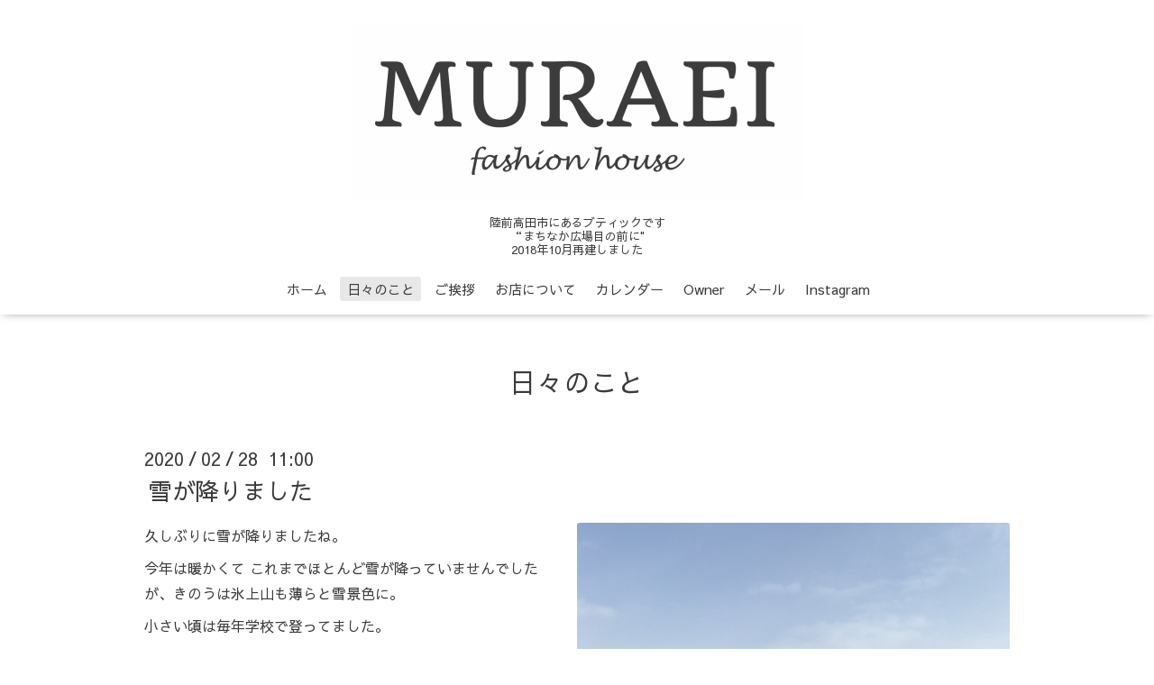

--- FILE ---
content_type: text/html; charset=utf-8
request_url: https://boutique-muraei.com/info/2020-02
body_size: 4350
content:
<!DOCTYPE html>

<!--[if IE 9 ]><html lang="ja" class="ie9"><![endif]-->
<!--[if (gt IE 9)|!(IE)]><!--><html lang="ja"><!--<![endif]-->
<head>
  <!-- Oneplate: ver.201709290000 -->
  <meta charset="utf-8" />
  <title>日々のこと &gt; 2020-02 - MURAEI</title>
  <meta name="viewport" content="width=device-width,initial-scale=1.0,minimum-scale=1.0">

  <meta name="description" content="日々のこと &gt; 2020-02 | 陸前高田市にあるブティックです
“まちなか広場目の前に&quot;
2018年10月再建しました">
  <meta name="keywords" content="muraei3777">

  <meta property="og:title" content="MURAEI">
  <meta property="og:image" content="https://cdn.goope.jp/81289/190506160809snus.png">
  <meta property="og:site_name" content="MURAEI">
  
  <link rel="alternate" type="application/rss+xml" title="MURAEI / RSS" href="/feed.rss">
  <link rel="stylesheet" href="//fonts.googleapis.com/css?family=Questrial">
  <link rel="stylesheet" href="/style.css?518281-1560123328">
  <link rel="stylesheet" href="/css/font-awesome/css/font-awesome.min.css">
  <link rel="stylesheet" href="/assets/slick/slick.css">

  <script src="/assets/jquery/jquery-1.9.1.min.js"></script>
  <script src="/js/tooltip.js"></script>
  <script src="/assets/clipsquareimage/jquery.clipsquareimage.js"></script>
</head>
<body id="info">

  <div class="totop">
    <i class="button fa fa-angle-up"></i>
  </div>

  <div id="container">

    <!-- #header -->
    <div id="header" class="cd-header">
      <div class="inner">

      <div class="element shop_tel" data-shoptel="0192-55-3777">
        <div>
          <i class="fa fa-phone-square"></i>&nbsp;0192-55-3777
        </div>
      </div>

      <h1 class="element logo">
        <a class="shop_sitename" href="https://boutique-muraei.com"><img src='//cdn.goope.jp/81289/190506160809snus_l.png' alt='MURAEI' /></a>
      </h1>

      <div class="element site_description">
        <span>陸前高田市にあるブティックです<br />
“まちなか広場目の前に"<br />
2018年10月再建しました</span>
      </div>

      <div class="element navi pc">
        <ul class="navi_list">
          
          <li class="navi_top">
            <a href="/" >ホーム</a>
          </li>
          
          <li class="navi_info active">
            <a href="/info" >日々のこと</a><ul class="sub_navi">
<li><a href='/info/2026-01'>2026-01（3）</a></li>
<li><a href='/info/2025-12'>2025-12（1）</a></li>
<li><a href='/info/2025-11'>2025-11（6）</a></li>
<li><a href='/info/2025-10'>2025-10（13）</a></li>
<li><a href='/info/2025-09'>2025-09（9）</a></li>
<li><a href='/info/2025-08'>2025-08（8）</a></li>
<li><a href='/info/2025-07'>2025-07（9）</a></li>
<li><a href='/info/2025-06'>2025-06（11）</a></li>
<li><a href='/info/2025-05'>2025-05（4）</a></li>
<li><a href='/info/2025-04'>2025-04（2）</a></li>
<li><a href='/info/2025-03'>2025-03（6）</a></li>
<li><a href='/info/2025-02'>2025-02（1）</a></li>
<li><a href='/info/2025-01'>2025-01（7）</a></li>
<li><a href='/info/2024-12'>2024-12（4）</a></li>
<li><a href='/info/2024-11'>2024-11（2）</a></li>
<li><a href='/info/2024-10'>2024-10（1）</a></li>
<li><a href='/info/2024-08'>2024-08（4）</a></li>
<li><a href='/info/2024-07'>2024-07（1）</a></li>
<li><a href='/info/2024-06'>2024-06（3）</a></li>
<li><a href='/info/2024-05'>2024-05（2）</a></li>
<li><a href='/info/2024-04'>2024-04（8）</a></li>
<li><a href='/info/2024-03'>2024-03（7）</a></li>
<li><a href='/info/2024-02'>2024-02（2）</a></li>
<li><a href='/info/2024-01'>2024-01（13）</a></li>
<li><a href='/info/2023-12'>2023-12（1）</a></li>
<li><a href='/info/2023-11'>2023-11（1）</a></li>
<li><a href='/info/2023-10'>2023-10（5）</a></li>
<li><a href='/info/2023-09'>2023-09（4）</a></li>
<li><a href='/info/2023-08'>2023-08（4）</a></li>
<li><a href='/info/2023-07'>2023-07（3）</a></li>
<li><a href='/info/2023-06'>2023-06（3）</a></li>
<li><a href='/info/2023-05'>2023-05（7）</a></li>
<li><a href='/info/2023-04'>2023-04（5）</a></li>
<li><a href='/info/2023-03'>2023-03（6）</a></li>
<li><a href='/info/2023-02'>2023-02（5）</a></li>
<li><a href='/info/2023-01'>2023-01（10）</a></li>
<li><a href='/info/2022-12'>2022-12（11）</a></li>
<li><a href='/info/2022-11'>2022-11（8）</a></li>
<li><a href='/info/2022-10'>2022-10（5）</a></li>
<li><a href='/info/2022-09'>2022-09（3）</a></li>
<li><a href='/info/2022-08'>2022-08（5）</a></li>
<li><a href='/info/2022-07'>2022-07（3）</a></li>
<li><a href='/info/2022-06'>2022-06（5）</a></li>
<li><a href='/info/2022-05'>2022-05（3）</a></li>
<li><a href='/info/2022-04'>2022-04（7）</a></li>
<li><a href='/info/2022-03'>2022-03（4）</a></li>
<li><a href='/info/2022-02'>2022-02（2）</a></li>
<li><a href='/info/2022-01'>2022-01（7）</a></li>
<li><a href='/info/2021-12'>2021-12（8）</a></li>
<li><a href='/info/2021-11'>2021-11（8）</a></li>
<li><a href='/info/2021-10'>2021-10（5）</a></li>
<li><a href='/info/2021-09'>2021-09（3）</a></li>
<li><a href='/info/2021-08'>2021-08（6）</a></li>
<li><a href='/info/2021-07'>2021-07（6）</a></li>
<li><a href='/info/2021-06'>2021-06（6）</a></li>
<li><a href='/info/2021-05'>2021-05（7）</a></li>
<li><a href='/info/2021-04'>2021-04（7）</a></li>
<li><a href='/info/2021-03'>2021-03（7）</a></li>
<li><a href='/info/2021-02'>2021-02（5）</a></li>
<li><a href='/info/2021-01'>2021-01（6）</a></li>
<li><a href='/info/2020-12'>2020-12（9）</a></li>
<li><a href='/info/2020-11'>2020-11（5）</a></li>
<li><a href='/info/2020-10'>2020-10（6）</a></li>
<li><a href='/info/2020-09'>2020-09（8）</a></li>
<li><a href='/info/2020-08'>2020-08（7）</a></li>
<li><a href='/info/2020-07'>2020-07（6）</a></li>
<li><a href='/info/2020-06'>2020-06（6）</a></li>
<li><a href='/info/2020-05'>2020-05（8）</a></li>
<li><a href='/info/2020-04'>2020-04（8）</a></li>
<li><a href='/info/2020-03'>2020-03（12）</a></li>
<li><a href='/info/2020-02' class='active'>2020-02（6）</a></li>
<li><a href='/info/2020-01'>2020-01（5）</a></li>
<li><a href='/info/2019-12'>2019-12（9）</a></li>
<li><a href='/info/2019-11'>2019-11（5）</a></li>
<li><a href='/info/2019-10'>2019-10（5）</a></li>
<li><a href='/info/2019-09'>2019-09（7）</a></li>
<li><a href='/info/2019-08'>2019-08（6）</a></li>
<li><a href='/info/2019-07'>2019-07（10）</a></li>
<li><a href='/info/2019-06'>2019-06（7）</a></li>
<li><a href='/info/2018-10'>2018-10（1）</a></li>
</ul>

          </li>
          
          <li class="navi_free free_194062">
            <a href="/free/message" >ご挨拶</a>
          </li>
          
          <li class="navi_about">
            <a href="/about" >お店について</a>
          </li>
          
          <li class="navi_calendar">
            <a href="/calendar" >カレンダー</a>
          </li>
          
          <li class="navi_staff">
            <a href="/staff" >Owner</a>
          </li>
          
          <li class="navi_contact">
            <a href="/contact" >メール</a>
          </li>
          
          <li class="navi_free free_435499">
            <a href="/free/instagram" >Instagram</a>
          </li>
          
        </ul>
      </div>
      <!-- /#navi -->

      </div>
      <!-- /.inner -->

      <div class="navi mobile"></div>

      <div id="button_navi">
        <div class="navi_trigger cd-primary-nav-trigger">
          <i class="fa fa-navicon"></i>
        </div>
      </div>

    </div>
    <!-- /#header -->

    <div id="content">

<!-- CONTENT ----------------------------------------------------------------------- -->






<!----------------------------------------------
ページ：インフォメーション
---------------------------------------------->
<div class="inner">

  <h2 class="page_title">
    <span>日々のこと</span>
  </h2>

  <!-- .autopagerize_page_element -->
  <div class="autopagerize_page_element">

    
    <!-- .article -->
    <div class="article">

      <div class="date">
        2020<span> / </span>02<span> / </span>28&nbsp;&nbsp;11:00
      </div>

      <div class="body">
        <h3 class="article_title">
          <a href="/info/3158043">雪が降りました</a>
        </h3>

        <div class="photo">
          <img src='//cdn.goope.jp/81289/200229113746-5e59ce7a6047d.jpg' alt='雪が降りました'/>
        </div>

        <div class="textfield">
          <p>久しぶりに雪が降りましたね。</p>
<p>今年は暖かくて これまでほとんど雪が降っていませんでしたが、きのうは氷上山も薄らと雪景色に。</p>
<p>小さい頃は毎年学校で登ってました。</p>
<p>登山中の湧き水のおいしさと言ったらないですよね！</p>
<p>毎年それが楽しみでした^^</p>
<p>&nbsp;</p>
<p>そういえば大人になってからはまだ一度も登っていません。もちろん息子も。</p>
<p>震災時もそのすべてを見ていた氷上山。</p>
<p>今年は久しぶりに家族で登ってみたいなぁ。</p>
<p>&nbsp;</p>
<p>&nbsp;</p>
<p>&nbsp;</p>
        </div>
      </div>

    </div>
    <!-- /.article -->
    
    <!-- .article -->
    <div class="article">

      <div class="date">
        2020<span> / </span>02<span> / </span>23&nbsp;&nbsp;11:30
      </div>

      <div class="body">
        <h3 class="article_title">
          <a href="/info/3146944">すごい天気!!</a>
        </h3>

        <div class="photo">
          <img src='//cdn.goope.jp/81289/200223113116-5e51e3f46eb63.jpg' alt='IMG_5182.jpeg'/>
        </div>

        <div class="textfield">
          <p>今日は朝から何やらすごい天気！</p>
<p>雨かと思えば晴れ間がのぞき、そうかと思えば突然吹雪に！</p>
<p>20分ごとにその繰り返しです^^;</p>
<p>いつもは賑わうお店前の公園もさすがにひっそり。</p>
<p>&nbsp;</p>
<p>季節は春に向かっていますが、変わりの目のこの時期はお天気も忙しいですね^^</p>
<p>どうぞ体調などお気をつけください。</p>
<p>&nbsp;</p>
<p>お店に梅の花を飾りました。</p>
<p>春の雰囲気出るかな〜、待ち遠しいですね^^</p>
<p>&nbsp;</p>
        </div>
      </div>

    </div>
    <!-- /.article -->
    
    <!-- .article -->
    <div class="article">

      <div class="date">
        2020<span> / </span>02<span> / </span>19&nbsp;&nbsp;11:00
      </div>

      <div class="body">
        <h3 class="article_title">
          <a href="/info/3140627">二十四節気「雨水」</a>
        </h3>

        <div class="photo">
          <img src='//cdn.goope.jp/81289/200219104703-5e4c9397d7539.jpg' alt='二十四節気「雨水」'/>
        </div>

        <div class="textfield">
          <p>二十四節気の「雨水」、春の訪れですね。</p>
<p>少しずつ日差しも春を感じさせるものが多くなって来たように感じます。</p>
<p>中学生の息子は明日３学期の期末試験だとか。がんばれ〜^^</p>
<p>&nbsp;</p>
<p>お店にも春を感じさせる素材のものが多くなってきました。</p>
<p>春を迎える時期はいつもワクワクしますね。</p>
<p>どうぞ春を覗きにいらして下さい。</p>
<p>&nbsp;</p>
        </div>
      </div>

    </div>
    <!-- /.article -->
    
    <!-- .article -->
    <div class="article">

      <div class="date">
        2020<span> / </span>02<span> / </span>13&nbsp;&nbsp;12:00
      </div>

      <div class="body">
        <h3 class="article_title">
          <a href="/info/3131592">東京出張 partⅡ</a>
        </h3>

        <div class="photo">
          <img src='//cdn.goope.jp/81289/200213115751-5e44bb2f63af7.jpg' alt='IMG_4971.jpeg'/>
        </div>

        <div class="textfield">
          <p>先週の東京出張。日本中から良いものが沢山集まっていて、どれも本当に素敵でした！</p>
<p>それぞれに作り手のかたの想いがこもっていて、そんな「想い」や「人」に出会うことができるのも、こうした展示会の楽しみです。</p>
<p>今後お店にも順次入荷してまいりますので、どうぞ楽しみにお待ちください^^</p>
<p>詳しいご案内は別途皆さまにお届けいたします^^</p>
        </div>
      </div>

    </div>
    <!-- /.article -->
    
    <!-- .article -->
    <div class="article">

      <div class="date">
        2020<span> / </span>02<span> / </span>12&nbsp;&nbsp;11:00
      </div>

      <div class="body">
        <h3 class="article_title">
          <a href="/info/3131510">入卒シーズン</a>
        </h3>

        <div class="photo">
          <img src='//cdn.goope.jp/81289/200213115624-5e44bad8ba2a8.jpg' alt='入卒シーズン'/>
        </div>

        <div class="textfield">
          <p>まだまだ東北は寒い日が多いですが、少しずつ春も近づいて来てますね。</p>
<p>今月はじめからは《入卒フェア》が開催中です^^</p>
<p>晴れの日にふさわしい素敵なジャケット、ブラウス、スカートなど入荷してきておりますので、どうぞお時間見つけてご来店ください。</p>
<p>&nbsp;</p>
<p>14日まではバレンタインフェア。</p>
<p>美味しいチョコレートも（小さいけど^^）プレゼントしています^^♪</p>
<p>&nbsp;</p>
        </div>
      </div>

    </div>
    <!-- /.article -->
    

  </div>
  <!-- /.autopagerize_page_element -->

</div>
<!-- /.inner -->




























<!-- CONTENT ----------------------------------------------------------------------- -->

    </div>
    <!-- /#content -->


    
    <div class="autopagerize_insert_before"></div>

    <div class="pager">
      <div class="inner">
        <div>
           <a href="/info/2020-02" class='chk'>1</a> <a href="/info/2020-02/page/2">2</a> <a href="/info/2020-02/page/2" class='next' rel='next'>&#187;</a>
        </div>
      </div>
    </div>
    


    <div class="gadgets">
      <div class="inner">
      </div>
    </div>

    <div class="sidebar">
      <div class="inner">

        <div class="block today_area">
          <h3>Schedule</h3>
          <dl>
            <dt class="today_title">
              2026.01.23 Friday
            </dt>
            
          </dl>
        </div>

        <div class="block counter_area">
          <h3>Counter</h3>
          <div>Today: <span class="num">291</span></div>
          <div>Yesterday: <span class="num">298</span></div>
          <div>Total: <span class="num">505484</span></div>
        </div>

        <div class="block qr_area">
          <h3>Mobile</h3>
          <img src="//r.goope.jp/qr/muraei3777"width="100" height="100" />
        </div>

      </div>
    </div>

    <div class="social">
      <div class="inner"></div>
    </div>

    <div id="footer">
        <div class="inner">

          <div class="social_icons">
            

            

            
            <a href="https://www.instagram.com/boutique_muraei/" target="_blank">
              <span class="icon-instagram"></span>
            </a>
            
          </div>

          <div class="shop_name">
            <a href="https://boutique-muraei.com">fashion house MURAEI</a>
          </div>

          

          <div class="copyright">
            &copy;2026 <a href="https://boutique-muraei.com">fashion house MURAEI</a>. All Rights Reserved.
          </div>

          <div>
            <div class="powered">
              Powered by <a class="link_color_02" href="https://goope.jp/">グーペ</a> /
              <a class="link_color_02" href="https://admin.goope.jp/">Admin</a>
            </div>

            <div class="shop_rss">
              <span>/ </span><a href="/feed.rss">RSS</a>
            </div>
          </div>

        </div>
    </div>

  </div>
  <!-- /#container -->

  <script src="/assets/colorbox/jquery.colorbox-min.js"></script>
  <script src="/assets/slick/slick.js"></script>
  <script src="/assets/lineup/jquery-lineup.min.js"></script>
  <script src="/assets/tile/tile.js"></script>
  <script src="/js/theme_oneplate/init.js"></script>
</body>
</html>
